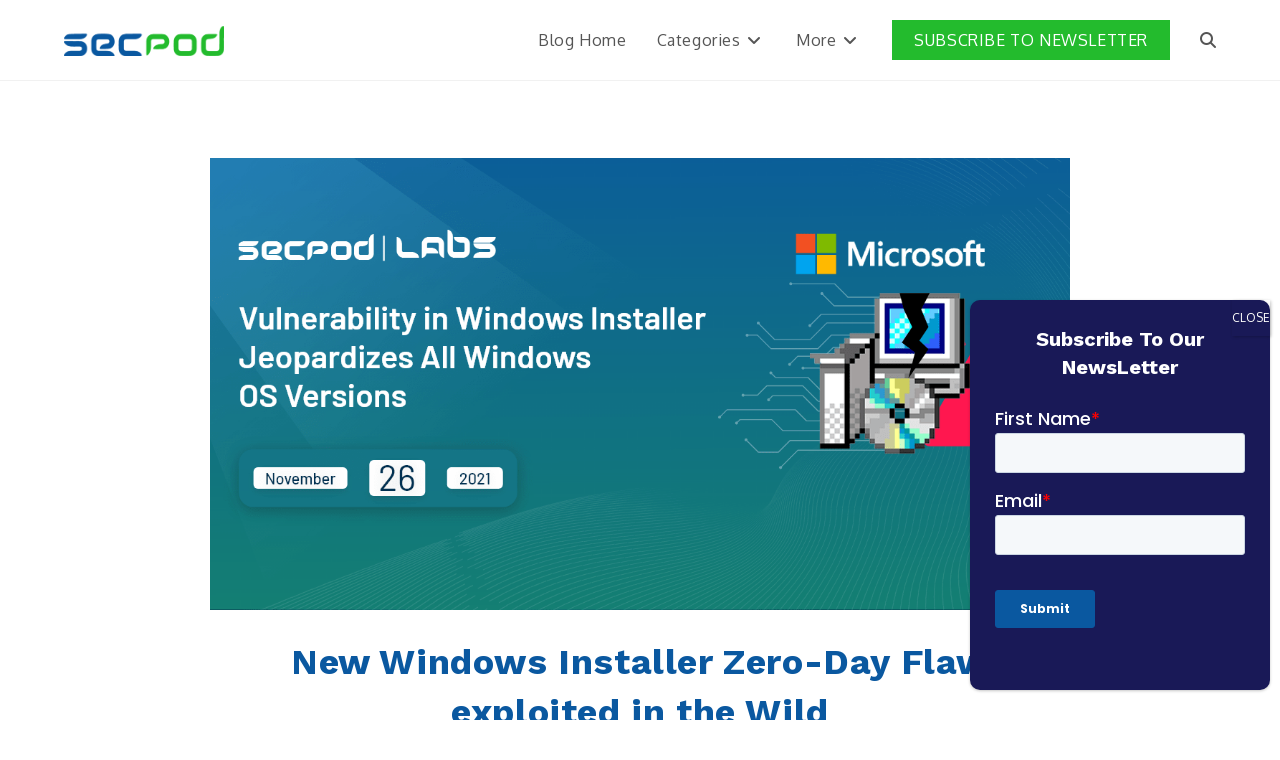

--- FILE ---
content_type: text/javascript
request_url: https://www.secpod.com/blog/wp-content/uploads/custom-css-js/49897.js?v=2618
body_size: -239
content:
/******* Do not edit this file *******
Simple Custom CSS and JS - by Silkypress.com
Saved: Aug 04 2025 | 09:33:59 */
/* Default comment here */ 

// document.addEventListener("DOMContentLoaded", function () {
//     const navContainer = document.querySelector('.post-navigation'); // Adjust class if needed
//     if (navContainer) {
//         const middleBtn = document.createElement('a');
//         middleBtn.href = "/blog";
//         middleBtn.className = "custom-middle-btn";
//         middleBtn.innerText = "Back to Blog";
       

//         // Insert in the middle
//         navContainer.insertBefore(middleBtn, navContainer.children[1]); // Adjust index as needed
//     }
// });
// document.addEventListener("DOMContentLoaded", function () {
//     const navContainer = document.querySelector('.post-navigation');
//     if (navContainer) {
//         const middleBtn = document.createElement('a');
//         middleBtn.href = "/blog";
//         middleBtn.className = "custom-middle-btn";
//         middleBtn.innerText = "Back to Blog";

//         navContainer.appendChild(middleBtn);
//     }
// });

document.addEventListener("DOMContentLoaded", function () {
    // Disable if screen width is 768px or less (commonly mobile)
    if (window.innerWidth <= 768) {
        return;
    }

    const navLinks = document.querySelector('.nav-links');
    const prev = document.querySelector('.nav-previous');
    const next = document.querySelector('.nav-next');

    if (navLinks && prev) {
        // Create wrapper <div>
        const middleBtn = document.createElement('div');
        middleBtn.className = "nav-middle custom-middle-btn";

        // Create <a> element
        const anchor = document.createElement('a');
        anchor.href = "https://community.secpod.com/";
        anchor.setAttribute('target', '_blank');
        anchor.setAttribute('rel', 'noopener noreferrer');
        anchor.textContent = "Post Your Question Here";

        // Append <a> to wrapper, then insert
        middleBtn.appendChild(anchor);

        if (next) {
            navLinks.insertBefore(middleBtn, next);
        } else {
            navLinks.appendChild(middleBtn);
        }
    }
});





